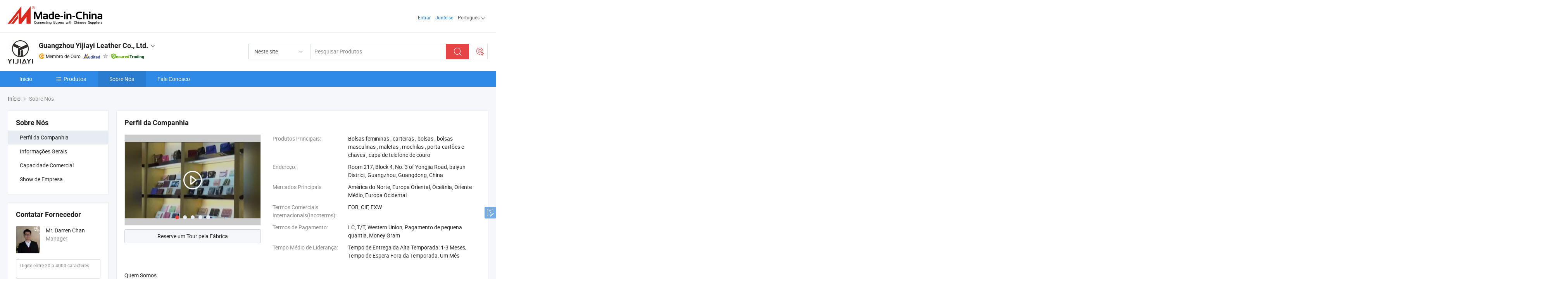

--- FILE ---
content_type: text/html;charset=UTF-8
request_url: https://pt.made-in-china.com/co_yijiayi/company_info.html
body_size: 17821
content:
<!DOCTYPE html>
<html lang="pt">
<head>
            <title>Visão Geral da Empresa do Fabricante da China - Guangzhou Yijiayi Leather Co., Ltd.</title>
        <meta content="text/html; charset=utf-8" http-equiv="Content-Type"/>
    <link rel="dns-prefetch" href="//www.micstatic.com">
    <link rel="dns-prefetch" href="//image.made-in-china.com">
    <link rel="preconnect" href="//www.micstatic.com">
    <link rel="preconnect" href="//image.made-in-china.com">
    <link rel="dns-prefetch" href="//www.made-in-china.com">
    <link rel="preconnect" href="//www.made-in-china.com">
    <link rel="dns-prefetch" href="//pylon.micstatic.com">
    <link rel="dns-prefetch" href="//expo.made-in-china.com">
    <link rel="dns-prefetch" href="//world.made-in-china.com">
    <link rel="dns-prefetch" href="//pic.made-in-china.com">
    <link rel="dns-prefetch" href="//fa.made-in-china.com">
    <meta name="viewport" content="initial-scale=1.0,user-scalable=no,maximum-scale=1,width=device-width">
    <meta name="format-detection" content="telephone=no">
            <meta name="Keywords" content="Guangzhou Yijiayi Leather Co., Ltd.,informações da empresa,perfil da empresa,vídeo de introdução"/>
            <meta name="Description"
              content="Guangzhou Yijiayi Leather Co., Ltd. fornece Bolsas femininas, carteiras, bolsas e mais…"/>
            <meta http-equiv="X-UA-Compatible" content="IE=Edge, chrome=1"/>
    <meta name="renderer" content="webkit"/>
            <link rel="canonical" href="https://pt.made-in-china.com/co_yijiayi/company_info.html"/>
    <link type="text/css" rel="stylesheet" href="https://www.micstatic.com/athena/2017/css/global/global_8c4df53f.css" />
    	<link rel="stylesheet" type="text/css" href="https://www.micstatic.com/athena/2017/css/pages/about/about_4e65cb05.css" media="all"/>
                <style>
            .sr-comProfile-infos .infos-tip .tip-links .link-item .J-view-report{
                width: 112px;
                display: inline-block;
            }
        </style>
<!-- Polyfill Code Begin --><script chaset="utf-8" type="text/javascript" src="https://www.micstatic.com/polyfill/polyfill-simplify_eb12d58d.js"></script><!-- Polyfill Code End --></head>
    <body class="theme-08 J-ATF" probe-clarity="false" >
        <div style="position:absolute;top:0;left:0;width:1px;height:1px;overflow:hidden">
        </div>
        <input type="hidden" name="user_behavior_trace_id" id="user_behavior_trace_id" value="1jfh6e90528bi"/>
        <input type="hidden" value="companyInfo">
        <input type="hidden" id="loginUserName" value="yijiayi"/>
        <input type="hidden" id="J-is-showroom" value="1"> 
<div class="pad-header-mark J-header-mark"></div>
<div class="m-header m-search-gray pad-header">
    <div class="grid">
        <div class="m-header-row">
            <div class="m-logo-wrap">
    <a href="//pt.made-in-china.com/" title='Fabricado na China' class="m-logo"></a>
</div>
            <div class="m-header-menu pad-header-menu J-menu-wrap">
                <div class="pad-header-menu-top J-menu-close">
                    <i class="ob-icon icon-delete"></i>Cardápio
                </div>
<input type="hidden" class="J-top-userType" value="">
<div class="fl pad-header-menu-item pad-header-loginInfo J-top-loginInfo J-tab-trigger">
    <div class="pad-header-unlogin J-top-unlogin">
        <div class="m-header-menu-item">
            <a fun-login rel="nofollow" href="//login.made-in-china.com/sign-in/?switchLan=0" ads-data="t:51,c:1,a:2" class="m-header-menu-title link-blue pad-header-sign-btn J-top-signIn ">Entrar</a>
        </div>
                <div class="m-header-menu-item">
            <a fun-join rel="nofollow" href="//login.made-in-china.com/join/?sourceType=mlan_pt" ads-data="t:51,c:1,a:1" class="m-header-menu-title link-blue pad-header-join-btn">Junte-se</a>
        </div>
    </div>
    <div class="m-header-menu-item m-header-select pad-header-logged J-top-logged" style="display:none">
        <a rel="nofollow" href="//membercenter.made-in-china.com/member/main/" class="m-header-menu-title m-header-select-title link-blue pad-hide"><span class="J-top-username "></span> <em class="num J-messageTotal"></em></a>
        <span class="m-header-menu-title m-header-select-title pc-hide pad-show pad-acount-txt"> My Account<i class="ob-icon icon-down"></i><em class="num J-messageTotal"></em></span>
        <ul class="m-header-option-list J-userFeature ">
            <li class="m-header-option m-header-option-with-num pc-hide pad-show pad-acount-link">
                <a rel="nofollow" href="//membercenter.made-in-china.com/member/main/" class="link-blue"><span class="J-top-username "></span></a>
            </li>
            <li class="m-header-option-gap pc-hide pad-show"></li>
            <li class="m-header-option m-header-option-with-num J-top-inquiry">
                <a rel="nofollow" href="//membercenter.made-in-china.com/message/index.html#inbox" ads-data="st:101" data-unRead="//membercenter.made-in-china.com/message/index.html#inbox..filterType=1"> New Message(s) <em class="num J-num">0</em></a>
            </li>
            <li class="m-header-option m-header-option-with-num J-supplier J-top-rfq" style="display:none">
                <a rel="nofollow" href="//membercenter.made-in-china.com/quotationmanage.do?xcase=receivedRfq"> Unquoted Sourcing Request(s) <em class="num J-num">0</em></a>
            </li>
            <li class="m-header-option m-header-option-with-num J-buyer J-top-rfq" style="display:none">
                <a rel="nofollow" href="//purchase.made-in-china.com/rfq/quotationCompare" ads-data="st:99" data-unRead="//purchase.made-in-china.com/rfq/quotationCompare?buyerReadFlag=0"> New Quote(s) of Sourcing Request <em class="num J-num">0</em></a>
            </li>
                            <li class="m-header-option J-supplier" style="display:none">
                    <a rel="nofollow" href="//membercenter.made-in-china.com/product.do?xcase=list"> Manage Products </a>
                </li>
                <li class="m-header-option J-supplier J-top-editor" style="display:none">
                    <a rel="nofollow" href="//editor.made-in-china.com/"> Edit My Showroom </a>
                </li>
                        <li class="m-header-option-gap"></li>
            <li class="m-header-option">
                <a fun-exit rel="nofollow" href="https://login.made-in-china.com/logon.do?xcase=doLogout" class="J-top-signOut"> Sign Out </a>
            </li>
        </ul>
    </div>
</div>
<script>
        var __IS_USER_LOGED__ =  false ;
</script>                <div class="m-header-menu-gap"></div>
<div class="m-header-menu-item m-header-select pad-header-menu-item J-tab-trigger">
    <span class="m-header-menu-title m-header-select-title">Português<i class="ob-icon icon-down"></i></span>
    <ul class="m-header-option-list m-header-option-list-left">
                    <li class="m-header-option" ><a rel="nofollow" href="https://yijiayi.en.made-in-china.com/company-Guangzhou-Yijiayi-Leather-Co-Ltd-.html">English</a></li>
                    <li class="m-header-option" ><a rel="nofollow" href="https://es.made-in-china.com/co_yijiayi/company_info.html">Español</a></li>
                    <li class="m-header-option" style="display:none"><a rel="nofollow" href="https://pt.made-in-china.com/co_yijiayi/company_info.html">Português</a></li>
                    <li class="m-header-option" ><a rel="nofollow" href="https://fr.made-in-china.com/co_yijiayi/company_info.html">Français</a></li>
                    <li class="m-header-option" ><a rel="nofollow" href="https://ru.made-in-china.com/co_yijiayi/company_info.html">Русский язык</a></li>
                    <li class="m-header-option" ><a rel="nofollow" href="https://it.made-in-china.com/co_yijiayi/company_info.html">Italiano</a></li>
                    <li class="m-header-option" ><a rel="nofollow" href="https://de.made-in-china.com/co_yijiayi/company_info.html">Deutsch</a></li>
                    <li class="m-header-option" ><a rel="nofollow" href="https://nl.made-in-china.com/co_yijiayi/company_info.html">Nederlands</a></li>
                    <li class="m-header-option" ><a rel="nofollow" href="https://sa.made-in-china.com/co_yijiayi/company_info.html">العربية</a></li>
                    <li class="m-header-option" ><a rel="nofollow" href="https://kr.made-in-china.com/co_yijiayi/company_info.html">한국어</a></li>
                    <li class="m-header-option" ><a rel="nofollow" href="https://jp.made-in-china.com/co_yijiayi/company_info.html">日本語</a></li>
                    <li class="m-header-option" ><a rel="nofollow" href="https://hi.made-in-china.com/co_yijiayi/company_info.html">हिन्दी</a></li>
                    <li class="m-header-option" ><a rel="nofollow" href="https://th.made-in-china.com/co_yijiayi/company_info.html">ภาษาไทย</a></li>
                    <li class="m-header-option" ><a rel="nofollow" href="https://tr.made-in-china.com/co_yijiayi/company_info.html">Türkçe</a></li>
                    <li class="m-header-option" ><a rel="nofollow" href="https://vi.made-in-china.com/co_yijiayi/company_info.html">Tiếng Việt</a></li>
                    <li class="m-header-option" ><a rel="nofollow" href="https://id.made-in-china.com/co_yijiayi/company_info.html">Bahasa Indonesia</a></li>
            </ul>
</div>
            </div>
            <div class="pad-menu-entry pad-show J-menu-entry">
                <i class="micon">&#xe06b;</i> Cardápio
            </div>
            <span class="pad-menu-verticalLine"></span>
            <div class="pad-search-entry J-search-entry">
                <i class="micon">&#xe040;</i>
            </div>
        </div>
        <div class="m-header-row layout-2-wings m-search-rfq pad-search-bar">
            <div class="layout-body-wrap pad-search-wrap J-pad-search-bar">
                <div class="layout-body pad-search-body layout-body-mlan">
<div class="m-search-bar layout-2-wings m-search-bar-long-option" id="J-search-new-flag">
    <form faw-form fun-search-form name="searchForm" method="get"
                                    action="/productSearch"
                                    >
        <div class="m-search-input-wrap layout-body-wrap">
            <div class="layout-body J-inputWrap">
                <input faw-form-trace type="text" value="" class="m-search-input J-m-search-input"
                                                                                                        placeholder="Pesquisar Produtos" name="keyword"
                                                                           autocomplete="off" x-webkit-speech="x-webkit-speech" />
                            <input type="hidden" name="inputkeyword" value="" />
            <input type="hidden" name="type" value="Product" />
            <input type="hidden" name="currentPage" value="1" />
            </div>
        </div>
        <div class="layout-wing-left">
            <div class="m-search-select J-searchType">
                <select faw-form-trace name="searchType" style="display:none;">
                                            <option value="3"  placeholder="Pesquisar Produtos"
                            data-width="160"
                            data-action="/co_yijiayi/product/keywordSearch">Neste site</option>
                        <option value="0"  placeholder="Pesquisar Produtos"
                                data-width="192"
                                data-action="/productSearch">Em Made-in-China.com </option>
                                    </select>
                <div class="m-search-select-title">
                                                                        <span>Em Made-in-China.com</span>
                         <i class="ob-icon icon-down"></i>
                                    </div>
                <dl class="m-search-option-list"></dl>
            </div>
        </div>
        <div class="layout-wing-right">
            <div class="m-search-btn-wrap">
                <button type="submit" class="m-search-btn J-m-search-btn"><i class="ob-icon icon-search"></i></button>
            </div>
        </div>
    </form>
    <div style="display: none" class="J-thisSite-params">
        <input type="hidden" name="subaction" value="hunt">
        <input type="hidden" name="style" value="b">
        <input type="hidden" name="mode" value="and">
        <input type="hidden" name="code" value="0">
        <input type="hidden" name="comProvince" value="nolimit">
        <input type="hidden" name="order" value="0">
        <input type="hidden" name="isOpenCorrection" value="1">
        <input type="hidden" name="org" value="top">
    </div>
    <div style="display: none" class="J-mic-params">
        <input type="hidden" name="inputkeyword" value=""/>
        <input type="hidden" name="type" value="Product"/>
        <input type="hidden" name="currentPage" value="1"/>
    </div>
    <input type="hidden" class="J-is-supplier-self" value="0" />
    <input type="hidden" class="J-is-offer" value="0" />
        <input type="hidden" id="J-searchType-mlan" name="J-searchType-mlan" value="adv"/>
</div>
                    <div class="pad-search-close J-search-close">
                        <i class="micon">&#xe00c;</i>
                    </div>
                </div>
            </div>
            <div class="layout-wing-right">
    <div class="rfq-post-dropmenu">
        <a fun-rfq href="//purchase.made-in-china.com/trade-service/quotation-request.html?lan=pt" rel="nofollow" class="m-rfq m-rfq-mlan">
            <span><i class="ob-icon icon-purchase"></i>Postar Solicitação de Compra</span>
        </a>
        <div class="rfq-post-tip">
            <div class="rfq-post-tipcont">
                <h3>Fornecimento Fácil</h3>
                <p class="rfq-sub-title">Mais Conveniente, Mais Eficiente</p>
                <ul class="rfq-info-list">
                    <li><i class="micon">&#xe05a;</i>Um pedido, vários orçamentos</li>
                    <li><i class="micon">&#xe05a;</i>Correspondência de fornecedores verificados</li>
                    <li><i class="micon">&#xe05a;</i>Comparação de cotações e solicitação de amostra</li>
                </ul>
                <div>
                    <a href="//purchase.made-in-china.com/trade-service/quotation-request.html?lan=pt" class="btn btn-main">Envie seu pedido AGORA</a>
                </div>
            </div>
            <span class="arrow arrow-top">
                <span class="arrow arrow-in"></span>
            </span>
        </div>
    </div>
</div>
        </div>
    </div>
</div> 
<div class="sr-comInfo">
	        <div class="sr-layout-wrap">
			                <div class="sr-comInfo-logo">
					<a href="https://pt.made-in-china.com/co_yijiayi/" title="Guangzhou Yijiayi Leather Co., Ltd.">
						<img src="//www.micstatic.com/athena/img/transparent.png" data-original="//image.made-in-china.com/206f0j00jTpRLgczFUbt/Guangzhou-Yijiayi-Leather-Co-Ltd-.webp" alt="Guangzhou Yijiayi Leather Co., Ltd.">
					</a>
                </div>
            <div class="sr-comInfo-r">
                <div class="sr-comInfo-title J-title-comName">
                    <div class="title-txt">
						                            <a href="https://pt.made-in-china.com/co_yijiayi/" >
                                <h1>
                                    Guangzhou Yijiayi Leather Co., Ltd.
                                </h1>
                            </a>
                                                                        <i class="ob-icon icon-down"></i>
                    </div>
					 <div class="sr-comInfo-details J-comInfo-details">
                        <div class="details-cnt">
                            <div class="cf">
                                    <div class="detail-col col-1">
                                        <div class="detail-address">
                                            <i class="ob-icon icon-coordinate"></i>
                                            Guangdong, China
                                        </div>
										                                            <div class="detail-address-map showLocation">
                                                <div class="showLocation-content" style="display:block;">
                                                    <div class="showLocation-map"></div>
                                                    <div class="showLocation-arrow showLocation-arrow-top"></div>
                                                    <div class="showLocation-mark animate-start showLocation-Guangdong"></div>
                                                </div>
                                            </div>
										                                    </div>
                                    <div class="detail-col col-2">
                                        <div class="detail-infos">
                                                                                                                                                                                                                                                                                                                                                                                            <div class="info-item">
                                                        <div class="info-label">
                                                            Produtos Principais:
                                                        </div>
                                                        <div class="info-fields">
                                                                                                                                                                                                                                                                                                                                                                                                                                                                                                                                                                                                                                                                                                                                            <span>Bolsas femininas</span>
                                                                                                                                                                                                                                                                                                                                                                                                ,
                                                                                                                                                                                                                                                                                                                                                                                                        <span>carteiras</span>
                                                                                                                                                                                                                                                                                                                                                                                                ,
                                                                                                                                                                                                                                                                                                                                                                                                        <span>bolsas</span>
                                                                                                                                                                                                                                                                                                                                                                                                ,
                                                                                                                                                                                                                                                                                                                                                                                                        <span>bolsas masculinas</span>
                                                                                                                                                                                                                                                                                                                                                                                                ,
                                                                                                                                                                                                                                                                                                                                                                                                        <span>maletas</span>
                                                                                                                                                                                                                                                                                                                                                                                                ,
                                                                                                                                                                                                                                                                                                                                                                                                        <span>mochilas</span>
                                                                                                                                                                                                                                                                                                                                                                                                ,
                                                                                                                                                                                                                                                                                                                                                                                                        <span>porta-cartões e chaves</span>
                                                                                                                                                                                                                                                                                                                                                                                                ,
                                                                                                                                                                                                                                                                                                                                                                                                        <span>capa de telefone de couro</span>
                                                                                                                                                                                                                                                                                                            <form id="searchProdsByKeyword" name="searchInKeywordList" method="get" action="/co_yijiayi/product/keywordSearch">
    <input type="hidden" id="keyWord4Search" name="searchKeyword" value="" />
    <input type="hidden" id="viewType" name="viewType" value="0" /> 
</form>
                                                                                                                                                                                                                                                        </div>
                                                    </div>
                                                                                                                                                                                                            <div class="info-item">
                                                        <div class="info-label">
                                                            Endereço:
                                                        </div>
                                                        <div class="info-fields">
                                                                                                                                                                                                                                                                                                                                    Room 217, Block 4, No. 3 of Yongjia Road, baiyun District, Guangzhou, Guangdong, China
                                                                                                                                                                                                                                                        </div>
                                                    </div>
                                                                                                                                                                                                            <div class="info-item">
                                                        <div class="info-label">
                                                            Mercados Principais:
                                                        </div>
                                                        <div class="info-fields">
                                                                                                                                                                                                                                                                                                                                    América do Norte, Europa Oriental, Oceânia, Oriente Médio, Europa Ocidental
                                                                                                                                                                                                                                                        </div>
                                                    </div>
                                                                                                                                                                                                            <div class="info-item">
                                                        <div class="info-label">
                                                            Termos Comerciais Internacionais(Incoterms):
                                                        </div>
                                                        <div class="info-fields">
                                                                                                                                                                                                                                                                                                                                    FOB, CIF, EXW
                                                                                                                                                                                                                                                        </div>
                                                    </div>
                                                                                                                                                                                                            <div class="info-item">
                                                        <div class="info-label">
                                                            Termos de Pagamento:
                                                        </div>
                                                        <div class="info-fields">
                                                                                                                                                                                                                                                                                                                                    LC, T/T, Western Union, Pagamento de pequena quantia, Money Gram
                                                                                                                                                                                                                                                        </div>
                                                    </div>
                                                                                                                                                                                                            <div class="info-item">
                                                        <div class="info-label">
                                                            Tempo Médio de Liderança:
                                                        </div>
                                                        <div class="info-fields">
                                                                                                                                                                                                                                                                                                                                    Tempo de Entrega da Alta Temporada: 1-3 Meses, Tempo de Espera Fora da Temporada, Um Mês
                                                                                                                                                                                                                                                        </div>
                                                    </div>
                                                                                                                                    </div>
                                    </div>
																		                                        <div class="detail-col col-1">
                                            <div class="detail-infos">
																									<div class="info-item">
																													<i class="ob-icon icon-yes2"></i>Serviço OEM / ODM
														                                                    </div>
																									<div class="info-item">
																													<i class="ob-icon icon-yes2"></i>Amostra Disponível
														                                                    </div>
																									<div class="info-item">
																																																											  <a href="https://www.made-in-china.com/BookFactoryTour/NbhmYXsxCTlv" target="_blank" rel="nofollow"><i class="ob-icon icon-shop"></i>Visite Minha Fábrica</a>
															                                                                                                            </div>
																									<div class="info-item">
														                                                            <i class="ob-icon" style="width:16px; height: 16px; background:url('https://www.micstatic.com/common/img/logo/icon-deal.png?_v=1768815455657') no-repeat;background-size: contain; top: 2px;"></i> Secured Trading Service
                                                                                                            </div>
												                                                                                                <div class="average-response-time J-response-time" style="display: none" data-tradeGmvEtcShowFlag="true">
                                                    <span class="response-time-title">Tempo médio de resposta:</span><div class="response-time-data J-response-time-data"></div>
                                                </div>
                                                                                            </div>
                                        </div>
									                                </div>
																											<p class="detail-intro">Fabricante/fornecedor de Bolsas femininas, carteiras, bolsas, bolsas masculinas, maletas, mochilas, porta-cartões e chaves, capa de telefone de couro da China, oferecendo Bolsa Mensageiro de Lona com Alça de Ombro em Couro Legítimo para Escola, Bolsa de Couro Personalizada Senhora Mochila de Couro Genuíno Fashion, Mochila de Designer de Moda em Couro Legítimo para Viagem para Mulheres qualificados e assim por diante.</p>
																	                            </div>
                            <div class="details-footer">
                                <a target="_blank" href="https://www.made-in-china.com/sendInquiry/shrom_NbhmYXsxCTlv_NbhmYXsxCTlv.html?plant=pt&from=shrom&type=cs&style=2&page=co" class="option-item" rel="nofollow">
                                    Enviar Inquérito </a>
                                <b class="tm3_chat_status" lan="pt" tmlan="pt" dataId="NbhmYXsxCTlv_NbhmYXsxCTlv_3" inquiry="https://www.made-in-china.com/sendInquiry/shrom_NbhmYXsxCTlv_NbhmYXsxCTlv.html?plant=pt&from=shrom&type=cs&style=2&page=co" processor="chat" cid="NbhmYXsxCTlv" style="display:none"></b>
                            </div>
                        </div>
                </div>
				<div class="sr-comInfo-sign">
					                        <div class="sign-item" id="member-since">
                                                                                                <i class="item-icon icon-gold"></i> <span class="sign-item-text">Membro de Ouro</span>
                                                                                        <div class="J-member-since-tooltip" style="display: none">
                                                                    <i class="item-icon icon-gold"></i>Membro de Ouro <span class="txt-year">Desde 2024</span>
                                                                                                    <div>Fornecedores com licênças comerciais verificadas</div>
                            </div>
                        </div>
					                        <div class="sign-item as-logo-new J-tooltip-ele" data-title="Auditado por uma agência de inspeção terceirizada independente" data-placement="top">
                            <img src="https://www.micstatic.com/common/img/icon-new/as_32.png?_v=1768815455657" alt="Fornecedor Auditado">
                                                            <span class="sign-item-text txt-as">Fornecedor Auditado</span>
                                                    </div>
					                                            <span class="sign-item icon-star J-tooltip-ele" data-title="Índice de Capacidade do Fornecedor: de 5 estrelas" data-placement="top">
                                                            <img src="https://www.micstatic.com/common/img/icon-new/star-gray.png?_v=1768815455657" alt="">
                                                    </span>
                                                                <div class="sign-item J-tooltip-ele" data-title="Aproveite a proteção comercial de Made-in-China.com">
                            <img src="https://www.micstatic.com/common/img/icon-new/trade-long.png?_v=1768815455657" alt="Secured Trading Service" />
                        </div>
                                    </div>
            </div>
        </div>
	</div> <div class="sr-nav-wrap">
	<div class="sr-nav J-nav-fix">
        <div class="sr-layout-wrap" faw-module="Navigation_Bar" faw-exposure>
            <ul class="sr-nav-main">
    			    				    					<li class="sr-nav-item ">
                            <a href="https://pt.made-in-china.com/co_yijiayi/" class="sr-nav-title " ads-data="">
																Início </a>
                        </li>
    				    			    				    					<li class="sr-nav-item ">
                            <a href="https://pt.made-in-china.com/co_yijiayi/product_group_s_s_1.html" class="sr-nav-title" ads-data="">
                                <i class="ob-icon icon-category"></i>Produtos </a>
                            <div class="sr-nav-sub cf">
    																										<div class="sr-nav-sub-li">
											<a href="https://pt.made-in-china.com/co_yijiayi/product-group/1-handbags_hyrhgirug_1.html" class="sr-nav-sub-title "
												 style="display: " ads-data="">
																								1. Malas de m&atilde;o
											</a>
										</div>
    																										<div class="sr-nav-sub-li">
											<a href="https://pt.made-in-china.com/co_yijiayi/product-group/2-crossbody-messenger-bags_hyrhgiryg_1.html" class="sr-nav-sub-title "
												 style="display: " ads-data="">
																								2. Sacos Crossbody / Messenger
											</a>
										</div>
    																										<div class="sr-nav-sub-li">
											<a href="https://pt.made-in-china.com/co_yijiayi/product-group/3-clutch-evening-bags_hyrhgirig_1.html" class="sr-nav-sub-title "
												 style="display: " ads-data="">
																								3. Sacos de noite / embreagem
											</a>
										</div>
    																										<div class="sr-nav-sub-li">
											<a href="https://pt.made-in-china.com/co_yijiayi/product-group/4-backpack_hyrhgirng_1.html" class="sr-nav-sub-title "
												 style="display: " ads-data="">
																								Mochila
											</a>
										</div>
    																										<div class="sr-nav-sub-li">
											<a href="https://pt.made-in-china.com/co_yijiayi/product-group/5-costmetic-cases-bags_hyrhgirgg_1.html" class="sr-nav-sub-title "
												 style="display: " ads-data="">
																								5. Casos Costmetic/sacos
											</a>
										</div>
    																										<div class="sr-nav-sub-li">
											<a href="https://pt.made-in-china.com/co_yijiayi/product-group/6-wallets-purses_hyrhgirhg_1.html" class="sr-nav-sub-title "
												 style="display: " ads-data="">
																								6. Carteiras e Bolsas
											</a>
										</div>
    																										<div class="sr-nav-sub-li">
											<a href="https://pt.made-in-china.com/co_yijiayi/product-group/7-card-key-holders_hyrhgnshg_1.html" class="sr-nav-sub-title "
												 style="display: " ads-data="">
																								7. Card e titulares de Chave
											</a>
										</div>
    																										<div class="sr-nav-sub-li">
											<a href="https://pt.made-in-china.com/co_yijiayi/product-group/8-briefcases_hyrhgnsig_1.html" class="sr-nav-sub-title "
												 style="display: " ads-data="">
																								8.Maletas
											</a>
										</div>
    																										<div class="sr-nav-sub-li">
											<a href="https://pt.made-in-china.com/co_yijiayi/product-group/9-men-bags_hyreheusg_1.html" class="sr-nav-sub-title "
												 style="display: " ads-data="">
																								9. Sacos de homens
											</a>
										</div>
    																										<div class="sr-nav-sub-li">
											<a href="https://pt.made-in-china.com/co_yijiayi/product-group/10-phone-cases-belts_hyosrereg_1.html" class="sr-nav-sub-title "
												 style="display: " ads-data="">
																								Casos de telefone e cintos de seguran&ccedil;a
											</a>
										</div>
    							                            </div>
                        </li>
    				    			    				    					<li class="sr-nav-item selected ">
                            <a href="https://pt.made-in-china.com/co_yijiayi/company_info.html" class="sr-nav-title " ads-data="">
																Sobre Nós </a>
                        </li>
    				    			    				    					<li class="sr-nav-item ">
                            <a href="https://pt.made-in-china.com/co_yijiayi/contact_info.html" class="sr-nav-title " ads-data="">
																Fale Conosco </a>
                        </li>
    				    			            </ul>
        </div>
	</div>
 </div>
		        <div class="sr-container J-layout ">
<script class="J-mlan-config" type="text/data-lang" data-lang="pt">
    {

    }
</script><div class="sr-layout-wrap sr-layout-resp">
        <div class="about-top-bar">
                <div class="sr-crumb" itemscope itemtype="https://schema.org/BreadcrumbList">
	<span itemprop="itemListElement" itemscope itemtype="https://schema.org/ListItem">
        <a itemprop="item" href="https://pt.made-in-china.com/co_yijiayi/">
            <span itemprop="name">Início</span>
        </a>
        <meta itemprop="position" content="1">
    </span>
        	<i class="ob-icon icon-right"></i>
    	Sobre Nós	</div>
    </div>
            <div class="sr-layout-nav">
        <div class="sr-layout-block J-about-nav">
            <div class="sr-layout-subblock sr-side-proGroup">
                <div class="sr-txt-title">
                    <h2 class="sr-txt-h2">Sobre Nós</h2>
                </div>
                <ul class="sr-side-proGroup-list">
                    <li class="J-about-nav-item selected">
                        <a href="javascript:void(0);"><h3>Perfil da Companhia</h3></a>
                    </li>
                                            <li class="J-about-nav-item">
                            <a href="javascript:void(0);"><h3>Informações Gerais</h3></a>
                        </li>
                                                                <li class="J-about-nav-item">
                            <a href="javascript:void(0);"><h3>Capacidade Comercial</h3></a>
                        </li>
                                            <li class="J-about-nav-item">
                            <a href="javascript:void(0);"><h3>Show de Empresa</h3></a>
                        </li>
                                    </ul>
                            </div>
        </div>
            <div class="sr-layout-block contact-block J-contact-fix" faw-module="sendInquiry" faw-exposure>
        <div class="sr-txt-title">
            <h2 class="sr-txt-h2">Contatar Fornecedor</h2>
			        </div>
        <div class="sr-layout-content contact-supplier">
            <div class="sr-side-contSupplier-info">
                <div class="sr-side-contSupplier-pic">
                    <a href="javascript:void(0);">
    					    						<img class="J-contact-img" src="//image.made-in-china.com/336f0j00GarEulzsFQpy/made-in-china.webp" alt="Avatar">
    					                    </a>
                </div>
                <div class="sr-side-contSupplier-txt">
											<div class="sr-side-contSupplier-name">Mr. Darren Chan</div>
					    					<div class="sr-side-contSupplier-position">
															Manager
							                        </div>
					                    <div class="sr-side-contSupplier-chat">
						<b class="tm3_chat_status" lan="pt" tmlan="pt" dataId="NbhmYXsxCTlv_NbhmYXsxCTlv_3" inquiry="https://www.made-in-china.com/sendInquiry/shrom_NbhmYXsxCTlv_NbhmYXsxCTlv.html?plant=pt&from=shrom&type=cs&style=2&page=co" processor="chat"
						   cid="NbhmYXsxCTlv" username="Darren Chan" domainuserid="NbhmYXsxCTlv_00" accountonlinedisplayflag="0" style="display:none"></b>
					</div>
					                </div>
            </div>
			                <form id="sideInqueryForm" class="form obelisk-form" method="post" target="_blank" action="//www.made-in-china.com/sendInquiry/shrom_NbhmYXsxCTlv_NbhmYXsxCTlv.html?plant=pt&from=shrom&type=cs&style=2&page=co&quickpost=1">
						<input type="hidden" id="loginStatu" value="0" />
			<div class="sr-side-contSupplier-field">
    			<textarea class="input-textarea sr-side-contSupplier-message J-side-contSupplier-message" name="content" id="inquiryContent" cols="90" rows="2" placeholder="Digite entre 20 a 4000 caracteres." maxlength="4000"></textarea>
    		</div>
			<div class="sr-side-contSupplier-field sr-side-contSupplier-emailfield J-contSupplier-email-field">
    			                                    <input class="input-text sr-side-contSupplier-email" name="senderMail" id="J-quick-inquiry-input-side" placeholder="Seu endereço de email" value="" />
				    		</div>
            <div class="sr-side-contSupplier-btn cf">
								<input type="hidden" id="sourceReqType" name="sourceReqType" value="GLP" />
                <input type="hidden" name="showRoomQuickInquireFlag" value="1"/>
                <input type="hidden" name="showRoomId" value=""/>
                <input type="hidden" name="compareFromPage" id="compareFromPage" value="1"/>
                <button fun-inquiry-supplier type="submit" class="btn btn-main btn-large" id="sideInquirySend" ads-data="">Enviar</button>
			    			    	            	            			    			    	            	            								            </div>
            </form>
        </div>
    </div>
    </div>
    <div class="sr-layout-main">
        <div class="com-block-tab cf">
            <a class="tab-item current J-tab-item"><h3>Perfil da Companhia</h3></a>
                            <a class="tab-item J-tab-item"><h3>Informações Gerais</h3></a>
                                        <a class="tab-item J-tab-item"><h3>Capacidade Comercial</h3></a>
                                                                <a class="tab-item J-tab-item"><h3>Show de Empresa</h3></a>
                                </div>
        <div class="company-profile-content" id="products-comInfos">
            <div class='richtext-nav swiper-container J-richTextNav-comInfo' style="display: none">
                <ul class="richtext-nav-ul">
                                        <li class="richtext-nav-item active" data-achor="richNav_1">
                        Perfil da Companhia </li>
                                            <li class="richtext-nav-item" data-achor="richNav_2">
                            Informações Gerais </li>
                                                                <li class="richtext-nav-item" data-achor="richNav_3">
                            Capacidade Comercial </li>
                                                                                                        <li class="richtext-nav-item" data-achor="richNav_4">
                            Show de Empresa </li>
                                    </ul>
                <div class="toolbar">
                    <div class="arrow-pre"><i class="ob-icon icon-left"></i></div>
                    <div class="arrow-next"><i class="ob-icon icon-right"></i></div>
                </div>
            </div>
                                    <div class="sr-layout-block J-block sr-comProfile" id="richNav_1">
    <div class="sr-txt-title">
        <h2 class="sr-txt-h2">Perfil da Companhia</h2>
        <div class="sr-comProfile-options">
                        <span>
</span> 
                    </div>
    </div>
    <input type="hidden" name="comId" value="NbhmYXsxCTlv">
    <div class="sr-comProfile-info-wrap cf">
        <div class="sr-comProfile-info-l ">
            <div class="sr-proSlide sr-comProfile-slider J-comProfile-slider">
            <div class="swiper-container J-comProfile-container">
                <!-- Additional required wrapper -->
                <div class="swiper-wrapper">
                    <!-- Slides -->
                                            <div class="slider-item swiper-slide J-comProfile-slide J-play-video swiper-video c" faw-video ads-data="pcid::NbhmYXsxCTlv,item_type:com_details,item_id:tElniLxromWX,cloud_media_url:https://v.made-in-china.com/ucv/sbr/5bceed743bc1e9433da808c6f18304/8e910a75d940471359974460286_h264_def.mp4">
							<div class="sr-proList-pic-cut">
								<img src="//image.made-in-china.com/317f0j00cteEsZlaqTVr/fv02-mp4.jpg" alt="Watch Video" title="Watch Video">
								<div class="play-bg"></div>
                                <i class="ob-icon icon-play"></i>
                                    <script type="text/data-video">
                                {
                                    "videoUrl": "https://v.made-in-china.com/ucv/sbr/5bceed743bc1e9433da808c6f18304/8e910a75d940471359974460286_h264_def.mp4",
                                    "autoplay": true
                                }
                                </script>
							</div>
                        </div>
                                                                                            <div class="slider-item swiper-slide J-comProfile-slide J-show-large-image c">
								<div class="sr-proList-pic-cut">
                                    <img
                                         class="play swiper-lazy" src="//www.micstatic.com/athena/img/transparent.png" data-src="//image.made-in-china.com/214f0j00YButrfZhsgkK/Guangzhou-Yijiayi-Leather-Co-Ltd-.webp" origsrc="//image.made-in-china.com/210f0j00YButrfZhsgkK/Guangzhou-Yijiayi-Leather-Co-Ltd-.webp"
                                     alt="Guangzhou Yijiayi Leather Co., Ltd." title="Guangzhou Yijiayi Leather Co., Ltd.">
								</div>
                            </div>
                                                    <div class="slider-item swiper-slide J-comProfile-slide J-show-large-image c">
								<div class="sr-proList-pic-cut">
                                    <img
                                         class="play swiper-lazy" src="//www.micstatic.com/athena/img/transparent.png" data-src="//image.made-in-china.com/214f0j00fBzErpZlOucK/Guangzhou-Yijiayi-Leather-Co-Ltd-.webp" origsrc="//image.made-in-china.com/210f0j00fBzErpZlOucK/Guangzhou-Yijiayi-Leather-Co-Ltd-.webp"
                                     alt="Guangzhou Yijiayi Leather Co., Ltd." title="Guangzhou Yijiayi Leather Co., Ltd.">
								</div>
                            </div>
                                                    <div class="slider-item swiper-slide J-comProfile-slide J-show-large-image c">
								<div class="sr-proList-pic-cut">
                                    <img
                                         class="play swiper-lazy" src="//www.micstatic.com/athena/img/transparent.png" data-src="//image.made-in-china.com/214f0j00fMgQuHZjgrkK/Guangzhou-Yijiayi-Leather-Co-Ltd-.webp" origsrc="//image.made-in-china.com/210f0j00fMgQuHZjgrkK/Guangzhou-Yijiayi-Leather-Co-Ltd-.webp"
                                     alt="Guangzhou Yijiayi Leather Co., Ltd." title="Guangzhou Yijiayi Leather Co., Ltd.">
								</div>
                            </div>
                                                    <div class="slider-item swiper-slide J-comProfile-slide J-show-large-image c">
								<div class="sr-proList-pic-cut">
                                    <img
                                         class="play swiper-lazy" src="//www.micstatic.com/athena/img/transparent.png" data-src="//image.made-in-china.com/214f0j00fCuEpVZBggcS/Guangzhou-Yijiayi-Leather-Co-Ltd-.webp" origsrc="//image.made-in-china.com/210f0j00fCuEpVZBggcS/Guangzhou-Yijiayi-Leather-Co-Ltd-.webp"
                                     alt="Guangzhou Yijiayi Leather Co., Ltd." title="Guangzhou Yijiayi Leather Co., Ltd.">
								</div>
                            </div>
                                                            </div>
                <div class="sr-proSlide-pager J-comProfile-pagination"></div>
				    				<div class="sr-proSlide-btn-left J-comProfile-left"> 
                        <i class="ob-icon icon-left-big"></i>
                    </div>
                    <div class="sr-proSlide-btn-right J-comProfile-right">
                        <i class="ob-icon icon-right-big"></i>
                    </div>
				            </div>
        </div>
    <div class="sr-comProfile-btns cf">
                            <a href="https://www.made-in-china.com/BookFactoryTour/NbhmYXsxCTlv" rel="nofollow" ads-data="" target="_blank" class="btn-item btn">Reserve um Tour pela Fábrica</a>
            </div>
</div>
<script type="text/template" id="J-large-image-Temp">
    <div class="sr-largeImage J-largeImage">
        <div class="sr-largeImage-bg"></div>
        <div class="sr-largeImage-main">
            <div class="sr-proSlide J-largeImg-wrapper">
                <div class="swiper-container J-largeImg-container">
                    <div class="swiper-wrapper">
                        {{ util.each(imageUrls, function(imageUrl){ }}
                        <div class="swiper-slide J-largeImg-slide">
                            <img src="{{-imageUrl}}" alt="" title="">
                        </div>
                        {{ }) }}
                    </div>
                    {{ if(imageUrls.length > 1){ }}
                    <div class="sr-proSlide-btn-left J-largeImg-left">
                        <i class="ob-icon icon-left-big"></i>
                    </div>
                    <div class="sr-proSlide-btn-right J-largeImg-right">
                        <i class="ob-icon icon-right-big"></i>
                    </div>
                    {{ } }}
                </div>
            </div>
            <div class="sr-largeImage-close J-largeImage-close"><i class="ob-icon icon-delete"></i></div>
        </div>
    </div>
</script><script type="application/ld+json">
		{"contentUrl":"https://v.made-in-china.com/ucv/sbr/5bceed743bc1e9433da808c6f18304/8e910a75d940471359974460286_h264_def.mp4","uploadDate":"2022-03-24T08:29:53+08:00","@type":"VideoObject","name":"null-Made-in-China.com","description":"null","@context":"http://schema.org","thumbnailUrl":"https://image.made-in-china.com/317f0j00cteEsZlaqTVr/fv02-mp4.jpg"}
	</script>                                                                                            <div class="sr-comProfile-infos infos-top">
        <table>
                                                                                                <tr>
                    <td width="0" >
                                            </td>
                    <td class="info-label-td">
                        <span class="info-label-txt">Produtos Principais:</span>
                    </td>
                    <td >
                                                                                                                                                                                                                                                                                                    <span>&#x202A;Bolsas femininas&#x202C;</span>
                                                                                                                                                                ,
                                                                                                                            <span>&#x202A;carteiras&#x202C;</span>
                                                                                                                                                                ,
                                                                                                                            <span>&#x202A;bolsas&#x202C;</span>
                                                                                                                                                                ,
                                                                                                                            <span>&#x202A;bolsas masculinas&#x202C;</span>
                                                                                                                                                                ,
                                                                                                                            <span>&#x202A;maletas&#x202C;</span>
                                                                                                                                                                ,
                                                                                                                            <span>&#x202A;mochilas&#x202C;</span>
                                                                                                                                                                ,
                                                                                                                            <span>&#x202A;porta-cartões e chaves&#x202C;</span>
                                                                                                                                                                ,
                                                                                                                            <span>&#x202A;capa de telefone de couro&#x202C;</span>
                                                                                                                <form id="searchProdsByKeyword" name="searchInKeywordList" method="get" action="/co_yijiayi/product/keywordSearch">
    <input type="hidden" id="keyWord4Search" name="searchKeyword" value="" />
    <input type="hidden" id="viewType" name="viewType" value="0" /> 
</form>
                                                                                                        </td>
                </tr>
                                                            <tr>
                    <td width="0" >
                                            </td>
                    <td class="info-label-td">
                        <span class="info-label-txt">Endereço:</span>
                    </td>
                    <td title="Room 217, Block 4, No. 3 of Yongjia Road, baiyun District, Guangzhou, Guangdong, China" >
                                                                                                                                                                        Room 217, Block 4, No. 3 of Yongjia Road, baiyun District, Guangzhou, Guangdong, China
                                                                                                        </td>
                </tr>
                                                            <tr>
                    <td width="0" >
                                            </td>
                    <td class="info-label-td">
                        <span class="info-label-txt">Mercados Principais:</span>
                    </td>
                    <td title="América do Norte, Europa Oriental, Oceânia, Oriente Médio, Europa Ocidental" >
                                                                                                                                                                        América do Norte, Europa Oriental, Oceânia, Oriente Médio, Europa Ocidental
                                                                                                        </td>
                </tr>
                                                            <tr>
                    <td width="0" >
                                            </td>
                    <td class="info-label-td">
                        <span class="info-label-txt">Termos Comerciais Internacionais(Incoterms):</span>
                    </td>
                    <td title="FOB, CIF, EXW" >
                                                                                                                                                                        FOB, CIF, EXW
                                                                                                        </td>
                </tr>
                                                            <tr>
                    <td width="0" >
                                            </td>
                    <td class="info-label-td">
                        <span class="info-label-txt">Termos de Pagamento:</span>
                    </td>
                    <td title="LC, T/T, Western Union, Pagamento de pequena quantia, Money Gram" >
                                                                                                                                                                        LC, T/T, Western Union, Pagamento de pequena quantia, Money Gram
                                                                                                        </td>
                </tr>
                                                            <tr>
                    <td width="0" >
                                            </td>
                    <td class="info-label-td">
                        <span class="info-label-txt">Tempo Médio de Liderança:</span>
                    </td>
                    <td title="Tempo de Entrega da Alta Temporada: 1-3 Meses, Tempo de Espera Fora da Temporada, Um Mês" >
                                                                                                                                                                        Tempo de Entrega da Alta Temporada: 1-3 Meses, Tempo de Espera Fora da Temporada, Um Mês
                                                                                                        </td>
                </tr>
                    </table>
                                <div class="average-response-time J-response-time no-yes-link " style="display: none" data-tradeGmvEtcShowFlag="true">
            <span class="response-time-title">Tempo médio de resposta:</span><span class="response-time-data J-response-time-data"></span>
        </div>
            </div>
    </div> 
    <div class="J-txt-wrap sr-comProfile-intro">
        <p class="intro-cnt J-txt-cnt">
	        Quem Somos<br /><br />Guangzhou Yijiayi Leather Co., fundada em 2 de Abril de 2010, é uma fábrica de profissionais, que é especializada no desenvolvimento, projeto, manufatura, venda de todos os tipos de produtos de couro. Temos oferecido o OEM e serviços ODM desde a fundação. Para fornecer aos consumidores de produtos e serviços de qualidade, estabelecemos os processos de produção e gerenciamento padronizadas e passou a norma ISO9001:2008 Norma internacional de certificação do sistema de qualidade e BSCI. Entretanto, estamos a tentar ser um perito personalizadas.<br /><br />O que fazemos<br /><br />Guangzhou Yiyiayi leather Co. é especializada em projeto, desenvolvimento, fabricação e comercialização de diferentes tipos de sacos de couro incluindo bolsas, sacolas, carteiras, à noite e maletas, bolsas, os titulares de cartões, pastas e assim por diante. Nossos produtos de couro são vendidos para o mercado interno e em mais de 20 países. Ao mesmo tempo, temos vindo a busca constante e o desenvolvimento de um novo design como o mercado e a moda indica no mundo.<br /><br />O QUE PODEMOS<br /><br />qualidade e serviço são o nosso valor essencial e um compromisso contínuo que se estende a todos os aspectos de nosso negócio. O nosso objectivo é criar consistentemente elevado valor exceder as expectativas dos clientes e ajudar os clientes para o sucesso no mercado.<br /><br />Saudamos calorosamente a você fazer amigos e negócios conosco, por favor entre em contato conosco e obtenha uma resposta em 24 horas. ELLE também está trabalhando conosco!
        </p>
        <a href="javascript:void(0);" class="sr-comProfile-more J-show-more" rel="nofollow" style="display:none;" faw-module="tab_content" ads-data="st:14">Ver Tudo <i class="ob-icon icon-down"></i></a>
    </div>
</div>
                            <div class="sr-layout-block pad-block J-block" id="richNav_2">
                <div class="sr-txt-title">
    <h2 class="sr-txt-h2"> Informações Gerais</h2>
    <div class="sr-as-status">
                    Informações fornecidas pelo fornecedor </div>
</div>
<div class="sr-comProfile-infos no-yes">
            <div class="sr-comProfile-item">
            <div class="sr-comProfile-label">
                 Produtos Principais:
            </div>
            <div class="sr-comProfile-fields">
                                                    Bolsas femininas, carteiras, bolsas, bolsas masculinas, maletas, mochilas, porta-cartões e chaves, capa de telefone de couro
                            </div>
        </div>
            <div class="sr-comProfile-item">
            <div class="sr-comProfile-label">
                 Endereço:
            </div>
            <div class="sr-comProfile-fields">
                                                    Room 217, Block 4, No. 3 of Yongjia Road, baiyun District, Guangzhou, Guangdong, China
                            </div>
        </div>
    </div></div>
                                        <div class="sr-layout-block pad-block J-block" id="richNav_3">
                                <div class="sr-txt-title">
    <h2 class="sr-txt-h2"> Capacidade Comercial</h2>
    <div class="sr-as-status">
                    Informações fornecidas pelo fornecedor </div>
</div>
<div class="sr-comProfile-infos no-yes">
            <div class="sr-comProfile-item">
            <div class="sr-comProfile-label">
                 Mercados Principais:
            </div>
            <div class="sr-comProfile-fields">
                                                    América do Norte, Europa Oriental, Oceânia, Oriente Médio, Europa Ocidental
                            </div>
        </div>
            <div class="sr-comProfile-item">
            <div class="sr-comProfile-label">
                 Termos Comerciais Internacionais(Incoterms):
            </div>
            <div class="sr-comProfile-fields">
                                                    FOB, CIF, EXW
                            </div>
        </div>
            <div class="sr-comProfile-item">
            <div class="sr-comProfile-label">
                 Termos de Pagamento:
            </div>
            <div class="sr-comProfile-fields">
                                                    LC, T/T, Western Union, Pagamento de pequena quantia, Money Gram
                            </div>
        </div>
            <div class="sr-comProfile-item">
            <div class="sr-comProfile-label">
                 Tempo Médio de Liderança:
            </div>
            <div class="sr-comProfile-fields">
                                                    Tempo de Entrega da Alta Temporada: 1-3 Meses, Tempo de Espera Fora da Temporada, Um Mês
                            </div>
        </div>
            <div class="sr-comProfile-item">
            <div class="sr-comProfile-label">
                 Ano de Exportação:
            </div>
            <div class="sr-comProfile-fields">
                                                    2008-10-01
                            </div>
        </div>
            <div class="sr-comProfile-item">
            <div class="sr-comProfile-label">
                 Porto Mais Próximo:
            </div>
            <div class="sr-comProfile-fields">
                                                    Guangzhou, Shenzhen
                            </div>
        </div>
    </div></div>
                                                			<div class="sr-layout-block pad-block J-block" id="richNav_4">
	    <div class="sr-txt-title">
	        <h2 class="sr-txt-h2">Show de Empresa</h2>
	    </div>
	    		    <div class="about-sub-block">
		        <div class="about-sub-title">
		            <h2 class="title-txt">Certificados</h2>
		            <span class="txt-sm">
												4
																					Itens	</span>
		        </div>
				<div class="sr-proSlide J-diy-wrapper">
                    <div class="swiper-container J-diy-container pic-horizontal verifiedChange">
                        <div class="swiper-wrapper">
    		                    			                <div class="swiper-slide J-proSlide-slide J-show-comDialog">
    			                	<input type="hidden" name="selectedDiyCategoryId" value="QmExEnJrMQln" />
    			                	<input type="hidden" name="selectedItemId" value="QmExEnJrMQln" />
    			                    <div class="sr-proList-pic-cut verifiedChange">
    			                        <a href="https://yijiayi.en.made-in-china.com/custom-detail/QmExEnJrMQlnQmExEnJrMQln/Bag-Sample-Test-Report.html" rel="nofollow" title="Bag Sample Test Report">
    			                            <img src="//image.made-in-china.com/211f0j00EvRYUgfGzDkY/Bag-Sample-Test-Report.webp" alt="Bag Sample Test Report">
    			                        </a>
										    			                    </div>
    			                    <div class="sr-proList-txt">
    			                        <div class="sr-proList-name">
    			                            <a rel="nofollow" href="https://yijiayi.en.made-in-china.com/custom-detail/QmExEnJrMQlnQmExEnJrMQln/Bag-Sample-Test-Report.html" title="Bag Sample Test Report">
    			                                Bag Sample Test Report
    			                            </a>
    			                        </div>
    			                    </div>
    			                </div>
							    			                <div class="swiper-slide J-proSlide-slide J-show-comDialog">
    			                	<input type="hidden" name="selectedDiyCategoryId" value="QmExEnJrMQln" />
    			                	<input type="hidden" name="selectedItemId" value="JQJEnxmyGxLE" />
    			                    <div class="sr-proList-pic-cut verifiedChange">
    			                        <a href="https://yijiayi.en.made-in-china.com/custom-detail/QmExEnJrMQlnJQJEnxmyGxLE/BSCI-report.html" rel="nofollow" title="BSCI report">
    			                            <img src="//image.made-in-china.com/211f0j00tvfUYERIzLqG/BSCI-report.webp" alt="BSCI report">
    			                        </a>
										    			                    </div>
    			                    <div class="sr-proList-txt">
    			                        <div class="sr-proList-name">
    			                            <a rel="nofollow" href="https://yijiayi.en.made-in-china.com/custom-detail/QmExEnJrMQlnJQJEnxmyGxLE/BSCI-report.html" title="BSCI report">
    			                                BSCI report
    			                            </a>
    			                        </div>
    			                    </div>
    			                </div>
							    			                <div class="swiper-slide J-proSlide-slide J-show-comDialog">
    			                	<input type="hidden" name="selectedDiyCategoryId" value="QmExEnJrMQln" />
    			                	<input type="hidden" name="selectedItemId" value="EmJxQQnVMEAm" />
    			                    <div class="sr-proList-pic-cut verifiedChange">
    			                        <a href="https://yijiayi.en.made-in-china.com/custom-detail/QmExEnJrMQlnEmJxQQnVMEAm/BSCI-Cerfication.html" rel="nofollow" title="BSCI Cerfication">
    			                            <img src="//image.made-in-china.com/211f0j00QMrtJqKzHgbk/BSCI-Cerfication.webp" alt="BSCI Cerfication">
    			                        </a>
										    			                    </div>
    			                    <div class="sr-proList-txt">
    			                        <div class="sr-proList-name">
    			                            <a rel="nofollow" href="https://yijiayi.en.made-in-china.com/custom-detail/QmExEnJrMQlnEmJxQQnVMEAm/BSCI-Cerfication.html" title="BSCI Cerfication">
    			                                BSCI Cerfication
    			                            </a>
    			                        </div>
    			                    </div>
    			                </div>
							    			                <div class="swiper-slide J-proSlide-slide J-show-comDialog">
    			                	<input type="hidden" name="selectedDiyCategoryId" value="QmExEnJrMQln" />
    			                	<input type="hidden" name="selectedItemId" value="xmQExQndGJUQ" />
    			                    <div class="sr-proList-pic-cut verifiedChange">
    			                        <a href="https://yijiayi.en.made-in-china.com/custom-detail/QmExEnJrMQlnxmQExQndGJUQ/SGS-Certification.html" rel="nofollow" title="SGS Certification">
    			                            <img src="//image.made-in-china.com/211f0j00QCuEAvsPbzbc/SGS-Certification.webp" alt="SGS Certification">
    			                        </a>
										    			                    </div>
    			                    <div class="sr-proList-txt">
    			                        <div class="sr-proList-name">
    			                            <a rel="nofollow" href="https://yijiayi.en.made-in-china.com/custom-detail/QmExEnJrMQlnxmQExQndGJUQ/SGS-Certification.html" title="SGS Certification">
    			                                SGS Certification
    			                            </a>
    			                        </div>
    			                    </div>
    			                </div>
													</div>
					</div>
		        </div>
		    </div>
	    		    <div class="about-sub-block">
		        <div class="about-sub-title">
		            <h2 class="title-txt">Making Bags Process</h2>
		            <span class="txt-sm">
												16
																					Itens	</span>
		        </div>
				<div class="sr-proSlide J-diy-wrapper">
                    <div class="swiper-container J-diy-container pic-horizontal verifiedChange">
                        <div class="swiper-wrapper">
    		                    			                <div class="swiper-slide J-proSlide-slide J-show-comDialog">
    			                	<input type="hidden" name="selectedDiyCategoryId" value="xJQxmEnAMEhQ" />
    			                	<input type="hidden" name="selectedItemId" value="EmJxQQnVMEAm" />
    			                    <div class="sr-proList-pic-cut verifiedChange">
    			                        <a href="https://yijiayi.en.made-in-china.com/custom-detail/xJQxmEnAMEhQEmJxQQnVMEAm/16-Packing.html" rel="nofollow" title="16 Packing">
    			                            <img src="//image.made-in-china.com/211f0j00RCgTKveBHzqu/16-Packing.webp" alt="16 Packing">
    			                        </a>
										    			                    </div>
    			                    <div class="sr-proList-txt">
    			                        <div class="sr-proList-name">
    			                            <a rel="nofollow" href="https://yijiayi.en.made-in-china.com/custom-detail/xJQxmEnAMEhQEmJxQQnVMEAm/16-Packing.html" title="16 Packing">
    			                                16 Packing
    			                            </a>
    			                        </div>
    			                    </div>
    			                </div>
							    			                <div class="swiper-slide J-proSlide-slide J-show-comDialog">
    			                	<input type="hidden" name="selectedDiyCategoryId" value="xJQxmEnAMEhQ" />
    			                	<input type="hidden" name="selectedItemId" value="xmQExQndGJUQ" />
    			                    <div class="sr-proList-pic-cut verifiedChange">
    			                        <a href="https://yijiayi.en.made-in-china.com/custom-detail/xJQxmEnAMEhQxmQExQndGJUQ/15-Clearing.html" rel="nofollow" title="15 Clearing">
    			                            <img src="//image.made-in-china.com/211f0j00UBpEZKMdZzcg/15-Clearing.webp" alt="15 Clearing">
    			                        </a>
										    			                    </div>
    			                    <div class="sr-proList-txt">
    			                        <div class="sr-proList-name">
    			                            <a rel="nofollow" href="https://yijiayi.en.made-in-china.com/custom-detail/xJQxmEnAMEhQxmQExQndGJUQ/15-Clearing.html" title="15 Clearing">
    			                                15 Clearing
    			                            </a>
    			                        </div>
    			                    </div>
    			                </div>
							    			                <div class="swiper-slide J-proSlide-slide J-show-comDialog">
    			                	<input type="hidden" name="selectedDiyCategoryId" value="xJQxmEnAMEhQ" />
    			                	<input type="hidden" name="selectedItemId" value="JQJEnxmyGxLE" />
    			                    <div class="sr-proList-pic-cut verifiedChange">
    			                        <a href="https://yijiayi.en.made-in-china.com/custom-detail/xJQxmEnAMEhQJQJEnxmyGxLE/14-Painting.html" rel="nofollow" title="14 Painting">
    			                            <img src="//image.made-in-china.com/211f0j00YezTjnMJngbp/14-Painting.webp" alt="14 Painting">
    			                        </a>
										    			                    </div>
    			                    <div class="sr-proList-txt">
    			                        <div class="sr-proList-name">
    			                            <a rel="nofollow" href="https://yijiayi.en.made-in-china.com/custom-detail/xJQxmEnAMEhQJQJEnxmyGxLE/14-Painting.html" title="14 Painting">
    			                                14 Painting
    			                            </a>
    			                        </div>
    			                    </div>
    			                </div>
							    			                <div class="swiper-slide J-proSlide-slide J-show-comDialog">
    			                	<input type="hidden" name="selectedDiyCategoryId" value="xJQxmEnAMEhQ" />
    			                	<input type="hidden" name="selectedItemId" value="QmExEnJrMQln" />
    			                    <div class="sr-proList-pic-cut verifiedChange">
    			                        <a href="https://yijiayi.en.made-in-china.com/custom-detail/xJQxmEnAMEhQQmExEnJrMQln/11-Stitching-Shell.html" rel="nofollow" title="11 Stitching Shell">
    			                            <img src="//image.made-in-china.com/211f0j00RCuESmBsZrop/11-Stitching-Shell.webp" alt="11 Stitching Shell">
    			                        </a>
										    			                    </div>
    			                    <div class="sr-proList-txt">
    			                        <div class="sr-proList-name">
    			                            <a rel="nofollow" href="https://yijiayi.en.made-in-china.com/custom-detail/xJQxmEnAMEhQQmExEnJrMQln/11-Stitching-Shell.html" title="11 Stitching Shell">
    			                                11 Stitching Shell
    			                            </a>
    			                        </div>
    			                    </div>
    			                </div>
							    			                <div class="swiper-slide J-proSlide-slide J-show-comDialog">
    			                	<input type="hidden" name="selectedDiyCategoryId" value="xJQxmEnAMEhQ" />
    			                	<input type="hidden" name="selectedItemId" value="xJQxmEnAMEhQ" />
    			                    <div class="sr-proList-pic-cut verifiedChange">
    			                        <a href="https://yijiayi.en.made-in-china.com/custom-detail/xJQxmEnAMEhQxJQxmEnAMEhQ/12-Trimming.html" rel="nofollow" title="12 Trimming">
    			                            <img src="//image.made-in-china.com/211f0j00gMpTKQBrVzou/12-Trimming.webp" alt="12 Trimming">
    			                        </a>
										    			                    </div>
    			                    <div class="sr-proList-txt">
    			                        <div class="sr-proList-name">
    			                            <a rel="nofollow" href="https://yijiayi.en.made-in-china.com/custom-detail/xJQxmEnAMEhQxJQxmEnAMEhQ/12-Trimming.html" title="12 Trimming">
    			                                12 Trimming
    			                            </a>
    			                        </div>
    			                    </div>
    			                </div>
							    			                <div class="swiper-slide J-proSlide-slide J-show-comDialog">
    			                	<input type="hidden" name="selectedDiyCategoryId" value="xJQxmEnAMEhQ" />
    			                	<input type="hidden" name="selectedItemId" value="EnxEJEmDQQbE" />
    			                    <div class="sr-proList-pic-cut verifiedChange">
    			                        <a href="https://yijiayi.en.made-in-china.com/custom-detail/xJQxmEnAMEhQEnxEJEmDQQbE/13-Assembling.html" rel="nofollow" title="13 Assembling">
    			                            <img src="//image.made-in-china.com/211f0j00rvuEKRBaIzqp/13-Assembling.webp" alt="13 Assembling">
    			                        </a>
										    			                    </div>
    			                    <div class="sr-proList-txt">
    			                        <div class="sr-proList-name">
    			                            <a rel="nofollow" href="https://yijiayi.en.made-in-china.com/custom-detail/xJQxmEnAMEhQEnxEJEmDQQbE/13-Assembling.html" title="13 Assembling">
    			                                13 Assembling
    			                            </a>
    			                        </div>
    			                    </div>
    			                </div>
							    			                <div class="swiper-slide J-proSlide-slide J-show-comDialog">
    			                	<input type="hidden" name="selectedDiyCategoryId" value="xJQxmEnAMEhQ" />
    			                	<input type="hidden" name="selectedItemId" value="EJQEnxxPQmKx" />
    			                    <div class="sr-proList-pic-cut verifiedChange">
    			                        <a href="https://yijiayi.en.made-in-china.com/custom-detail/xJQxmEnAMEhQEJQEnxxPQmKx/10-Stitching-leather-logo-on-lining.html" rel="nofollow" title="10 Stitching leather logo on lining">
    			                            <img src="//image.made-in-china.com/211f0j00pMzESgvtVrku/10-Stitching-leather-logo-on-lining.webp" alt="10 Stitching leather logo on lining">
    			                        </a>
										    			                    </div>
    			                    <div class="sr-proList-txt">
    			                        <div class="sr-proList-name">
    			                            <a rel="nofollow" href="https://yijiayi.en.made-in-china.com/custom-detail/xJQxmEnAMEhQEJQEnxxPQmKx/10-Stitching-leather-logo-on-lining.html" title="10 Stitching leather logo on lining">
    			                                10 Stitching leather logo on lining
    			                            </a>
    			                        </div>
    			                    </div>
    			                </div>
							    			                <div class="swiper-slide J-proSlide-slide J-show-comDialog">
    			                	<input type="hidden" name="selectedDiyCategoryId" value="xJQxmEnAMEhQ" />
    			                	<input type="hidden" name="selectedItemId" value="xmnxQmJjeEyQ" />
    			                    <div class="sr-proList-pic-cut verifiedChange">
    			                        <a href="https://yijiayi.en.made-in-china.com/custom-detail/xJQxmEnAMEhQxmnxQmJjeEyQ/09-Stitching.html" rel="nofollow" title="09 Stitching">
    			                            <img src="//image.made-in-china.com/211f0j00rvuEZICPOpkz/09-Stitching.webp" alt="09 Stitching">
    			                        </a>
										    			                    </div>
    			                    <div class="sr-proList-txt">
    			                        <div class="sr-proList-name">
    			                            <a rel="nofollow" href="https://yijiayi.en.made-in-china.com/custom-detail/xJQxmEnAMEhQxmnxQmJjeEyQ/09-Stitching.html" title="09 Stitching">
    			                                09 Stitching
    			                            </a>
    			                        </div>
    			                    </div>
    			                </div>
							    			                <div class="swiper-slide J-proSlide-slide J-show-comDialog">
    			                	<input type="hidden" name="selectedDiyCategoryId" value="xJQxmEnAMEhQ" />
    			                	<input type="hidden" name="selectedItemId" value="QQmxJxnKeEdE" />
    			                    <div class="sr-proList-pic-cut verifiedChange">
    			                        <a href="https://yijiayi.en.made-in-china.com/custom-detail/xJQxmEnAMEhQQQmxJxnKeEdE/08-Joining.html" rel="nofollow" title="08 Joining">
    			                            <img src="//image.made-in-china.com/211f0j00gBrTSVCIJpbu/08-Joining.webp" alt="08 Joining">
    			                        </a>
										    			                    </div>
    			                    <div class="sr-proList-txt">
    			                        <div class="sr-proList-name">
    			                            <a rel="nofollow" href="https://yijiayi.en.made-in-china.com/custom-detail/xJQxmEnAMEhQQQmxJxnKeEdE/08-Joining.html" title="08 Joining">
    			                                08 Joining
    			                            </a>
    			                        </div>
    			                    </div>
    			                </div>
							    			                <div class="swiper-slide J-proSlide-slide J-show-comDialog">
    			                	<input type="hidden" name="selectedDiyCategoryId" value="xJQxmEnAMEhQ" />
    			                	<input type="hidden" name="selectedItemId" value="ExxEQanJfmJm" />
    			                    <div class="sr-proList-pic-cut verifiedChange">
    			                        <a href="https://yijiayi.en.made-in-china.com/custom-detail/xJQxmEnAMEhQExxEQanJfmJm/07-Gluing.html" rel="nofollow" title="07 Gluing">
    			                            <img src="//image.made-in-china.com/211f0j00uCgtZqMBHzcp/07-Gluing.webp" alt="07 Gluing">
    			                        </a>
										    			                    </div>
    			                    <div class="sr-proList-txt">
    			                        <div class="sr-proList-name">
    			                            <a rel="nofollow" href="https://yijiayi.en.made-in-china.com/custom-detail/xJQxmEnAMEhQExxEQanJfmJm/07-Gluing.html" title="07 Gluing">
    			                                07 Gluing
    			                            </a>
    			                        </div>
    			                    </div>
    			                </div>
							    			                <div class="swiper-slide J-proSlide-slide J-show-comDialog">
    			                	<input type="hidden" name="selectedDiyCategoryId" value="xJQxmEnAMEhQ" />
    			                	<input type="hidden" name="selectedItemId" value="xQxEmanOGJfn" />
    			                    <div class="sr-proList-pic-cut verifiedChange">
    			                        <a href="https://yijiayi.en.made-in-china.com/custom-detail/xJQxmEnAMEhQxQxEmanOGJfn/06-Strengthening.html" rel="nofollow" title="06 Strengthening">
    			                            <img src="//image.made-in-china.com/211f0j00zCgtKevsbrqp/06-Strengthening.webp" alt="06 Strengthening">
    			                        </a>
										    			                    </div>
    			                    <div class="sr-proList-txt">
    			                        <div class="sr-proList-name">
    			                            <a rel="nofollow" href="https://yijiayi.en.made-in-china.com/custom-detail/xJQxmEnAMEhQxQxEmanOGJfn/06-Strengthening.html" title="06 Strengthening">
    			                                06 Strengthening
    			                            </a>
    			                        </div>
    			                    </div>
    			                </div>
							    			                <div class="swiper-slide J-proSlide-slide J-show-comDialog">
    			                	<input type="hidden" name="selectedDiyCategoryId" value="xJQxmEnAMEhQ" />
    			                	<input type="hidden" name="selectedItemId" value="mmQJEfnuMxRQ" />
    			                    <div class="sr-proList-pic-cut verifiedChange">
    			                        <a href="https://yijiayi.en.made-in-china.com/custom-detail/xJQxmEnAMEhQmmQJEfnuMxRQ/05-Shaving.html" rel="nofollow" title="05 Shaving">
    			                            <img src="//image.made-in-china.com/211f0j00gepESsMCbukz/05-Shaving.webp" alt="05 Shaving">
    			                        </a>
										    			                    </div>
    			                    <div class="sr-proList-txt">
    			                        <div class="sr-proList-name">
    			                            <a rel="nofollow" href="https://yijiayi.en.made-in-china.com/custom-detail/xJQxmEnAMEhQmmQJEfnuMxRQ/05-Shaving.html" title="05 Shaving">
    			                                05 Shaving
    			                            </a>
    			                        </div>
    			                    </div>
    			                </div>
							    			                <div class="swiper-slide J-proSlide-slide J-show-comDialog">
    			                	<input type="hidden" name="selectedDiyCategoryId" value="xJQxmEnAMEhQ" />
    			                	<input type="hidden" name="selectedItemId" value="xJExQanUMmgE" />
    			                    <div class="sr-proList-pic-cut verifiedChange">
    			                        <a href="https://yijiayi.en.made-in-china.com/custom-detail/xJQxmEnAMEhQxJExQanUMmgE/04-Cutting-by-machine.html" rel="nofollow" title="04 Cutting by machine">
    			                            <img src="//image.made-in-china.com/211f0j00zvpaZFCGYgou/04-Cutting-by-machine.webp" alt="04 Cutting by machine">
    			                        </a>
										    			                    </div>
    			                    <div class="sr-proList-txt">
    			                        <div class="sr-proList-name">
    			                            <a rel="nofollow" href="https://yijiayi.en.made-in-china.com/custom-detail/xJQxmEnAMEhQxJExQanUMmgE/04-Cutting-by-machine.html" title="04 Cutting by machine">
    			                                04 Cutting by machine
    			                            </a>
    			                        </div>
    			                    </div>
    			                </div>
							    			                <div class="swiper-slide J-proSlide-slide J-show-comDialog">
    			                	<input type="hidden" name="selectedDiyCategoryId" value="xJQxmEnAMEhQ" />
    			                	<input type="hidden" name="selectedItemId" value="mEQnmAJhQxlE" />
    			                    <div class="sr-proList-pic-cut verifiedChange">
    			                        <a href="https://yijiayi.en.made-in-china.com/custom-detail/xJQxmEnAMEhQmEQnmAJhQxlE/03-Cutting-by-hand.html" rel="nofollow" title="03 Cutting by hand">
    			                            <img src="//image.made-in-china.com/211f0j00zBgEswedErkp/03-Cutting-by-hand.webp" alt="03 Cutting by hand">
    			                        </a>
										    			                    </div>
    			                    <div class="sr-proList-txt">
    			                        <div class="sr-proList-name">
    			                            <a rel="nofollow" href="https://yijiayi.en.made-in-china.com/custom-detail/xJQxmEnAMEhQmEQnmAJhQxlE/03-Cutting-by-hand.html" title="03 Cutting by hand">
    			                                03 Cutting by hand
    			                            </a>
    			                        </div>
    			                    </div>
    			                </div>
							    			                <div class="swiper-slide J-proSlide-slide J-show-comDialog">
    			                	<input type="hidden" name="selectedDiyCategoryId" value="xJQxmEnAMEhQ" />
    			                	<input type="hidden" name="selectedItemId" value="QxJEmGnHQQkQ" />
    			                    <div class="sr-proList-pic-cut verifiedChange">
    			                        <a href="https://yijiayi.en.made-in-china.com/custom-detail/xJQxmEnAMEhQQxJEmGnHQQkQ/02-Sampling.html" rel="nofollow" title="02 Sampling">
    			                            <img src="//image.made-in-china.com/211f0j00HCgTZtvJgukr/02-Sampling.webp" alt="02 Sampling">
    			                        </a>
										    			                    </div>
    			                    <div class="sr-proList-txt">
    			                        <div class="sr-proList-name">
    			                            <a rel="nofollow" href="https://yijiayi.en.made-in-china.com/custom-detail/xJQxmEnAMEhQQxJEmGnHQQkQ/02-Sampling.html" title="02 Sampling">
    			                                02 Sampling
    			                            </a>
    			                        </div>
    			                    </div>
    			                </div>
							    			                <div class="swiper-slide J-proSlide-slide J-show-comDialog">
    			                	<input type="hidden" name="selectedDiyCategoryId" value="xJQxmEnAMEhQ" />
    			                	<input type="hidden" name="selectedItemId" value="nmnQJfEHGxMx" />
    			                    <div class="sr-proList-pic-cut verifiedChange">
    			                        <a href="https://yijiayi.en.made-in-china.com/custom-detail/xJQxmEnAMEhQnmnQJfEHGxMx/01-creating-design-cards.html" rel="nofollow" title="01 creating design cards">
    			                            <img src="//image.made-in-china.com/211f0j00DerQSUCzvubp/01-creating-design-cards.webp" alt="01 creating design cards">
    			                        </a>
										    			                    </div>
    			                    <div class="sr-proList-txt">
    			                        <div class="sr-proList-name">
    			                            <a rel="nofollow" href="https://yijiayi.en.made-in-china.com/custom-detail/xJQxmEnAMEhQnmnQJfEHGxMx/01-creating-design-cards.html" title="01 creating design cards">
    			                                01 creating design cards
    			                            </a>
    			                        </div>
    			                    </div>
    			                </div>
													</div>
						    						<div class="sr-proSlide-btn-left J-proSlide-left">
    							<i class="ob-icon icon-left-big"></i>
    						</div>
    						<div class="sr-proSlide-btn-right J-proSlide-right">
    							<i class="ob-icon icon-right-big"></i>
    						</div>
					</div>
		        </div>
		    </div>
	</div>
        </div>
        <div class="sr-layout-block J-msg-block" faw-module="supplier_inquiry" faw-exposure>
    <div class="sr-txt-title">
        <h2 class="sr-txt-h2">Envie sua pergunta diretamente para este fornecedor</h2>
    </div>
    <div class="sr-layout-content sr-sendMsg">
        <div class="sr-sendMsg-form obelisk-form">
						<input type="hidden" id="showRoomUrl" value="//www.made-in-china.com/sendInquiry/shrom_NbhmYXsxCTlv_NbhmYXsxCTlv.html?plant=pt&from=shrom&type=cs&style=2&page=co">
            <form id="inqueryForm" method="post" target="_blank" action="//www.made-in-china.com/sendInquiry/shrom_NbhmYXsxCTlv_NbhmYXsxCTlv.html?plant=pt&from=shrom&type=cs&style=2&page=co&quickpost=1">
            <input type="hidden" id="loginStatu" value="0" />
            <div class="sr-sendMsg-row">
                <div class="sr-sendMsg-label">
                    <em>*</em>De:
                </div>
                <div class="sr-sendMsg-field J-quick-inquiry-email-wrap">
                                                                <input class="input-text sr-sendMsg-input" name="senderMail" id="J-quick-inquiry-input" type="text" placeholder="Por favor, digite seu endereço de e-mail." value="" />
                                    </div>
            </div>
            <div class="sr-sendMsg-row">
                <div class="sr-sendMsg-label">
                    <em>*</em>Para:
                </div>
                <div class="sr-sendMsg-field">
    				                        <span class="sr-sendMsg-avatar">
                            <img src="//www.micstatic.com/athena/img/transparent.png" data-original="//image.made-in-china.com/336f0j00GarEulzsFQpy/made-in-china.webp" alt="avatar">
                        </span>
    				    					<span class="sr-sendMsg-name">Mr. Darren Chan</span>
                </div>
            </div>
            <div class="sr-sendMsg-row">
                <div class="sr-sendMsg-label">
                    <em>*</em>Mensagem:
                </div>
                <div class="sr-sendMsg-field">
                    <textarea class="input-textarea sr-sendMsg-area" name="content" id="inquiryContent" cols="90" rows="5" placeholder="Sugerimos que você detalhe as suas necessidades de produtos e informações da empresa aqui." maxlength="4000"></textarea>
                    <p class="sr-sendMsg-tips">Digite entre 20 a 4000 caracteres.</p>
                </div>
            </div>
			            <div class="sr-sendMsg-row">
                <div class="sr-sendMsg-field">
                    <input type="hidden" id="sourceReqType" name="sourceReqType" value="GLP" />
                    <input type="hidden" name="showRoomQuickInquireFlag" value="1"/>
                    <input type="hidden" name="showRoomId" value="NbhmYXsxCTlv"/>
                    <input type="hidden" name="compareFromPage" id="compareFromPage" value="1"/>
                    <button fun-inquiry-supplier type="submit" class="btn btn-main sr-sendMsg-btn" id="inquirySend" ads-data="">Enviar</button>
                                            <span class="sr-sendMsg-promote">Isto não é o que você está procurando?</span>
                        <a fun-rfq class="sr-sendMsg-SR" href="//purchase.made-in-china.com/trade-service/quotation-request.html?lan=pt" rel="nofollow" ads-data="">
                            <i class="micon">&#xe010;</i> Solicitar postagem de fornecimento agora </a>
                                    </div>
            </div>
            </form>
        </div>
	</div>
  </div>
    </div>
</div>
<input type="hidden" id="J-SlideNav-Survey" isLogin="true" isBuyer="true" comId="en" linkData="http://survey.made-in-china.com/index.php?sid=88194&lang=">
<input type="hidden" id="loginUserName" value="yijiayi">
<input type="hidden" id="isForeignIP" class="J-CNIP" value="true">
<input type="hidden" id="sensor_pg_v" value="tp:104,stp:10404,cid:NbhmYXsxCTlv"/>
<script type="text/template" id="J-large-image-Temp">
    <div class="sr-largeImage J-largeImage">
        <div class="sr-largeImage-bg"></div>
        <div class="sr-largeImage-main">
            <img src="{{-imageUrl}}" alt="" title="">
            <div class="sr-largeImage-close J-largeImage-close"><i class="ob-icon icon-delete"></i></div>
        </div>
    </div>
</script>        </div>
            <div class="m-footer pad-footer m-sr-footer mlan-footer">
    <div class="grid">
        <div class="m-footer-simple-links pad-footer-simple">
            <div class="m-footer-simple-links-group pad-footer-hide">
                                    <div class="m-footer-simple-links-row">
    <a href="//pt.made-in-china.com/html/aboutmic.html" rel="nofollow">Sobre nós</a>
    <span class="m-gap-line"></span>
    <a href="//pt.made-in-china.com/html/declaration.html" rel="nofollow">Declaração</a>
    <span class="m-gap-line"></span>
    <a href="//pt.made-in-china.com/html/terms-pt.html" rel="nofollow">Acordo do Usuário</a>
    <span class="m-gap-line"></span>
    <a href="//pt.made-in-china.com/html/policy.html" rel="nofollow">Política de Privacidade</a>
    <span class="m-gap-line"></span>
    <a href="//pt.made-in-china.com/contact-us/" rel="nofollow">Fale com Made-in-China.com</a>
    <span class="m-gap-line"></span>
    <a href="//pt.made-in-china.com/tag/">Produtos Rápidos</a>
    <span class="m-gap-line"></span>
    <a href="//insights.made-in-china.com/pt/">Percepções</a>
</div>
                                <div class="m-footer-simple-links-row">
    <span class="m-footer-simple-links-title">Opções de Língua:</span>
    <a href="//www.made-in-china.com/">English</a>
    <span class="m-gap-line"></span>
    <a href="http://cn.made-in-china.com/">简体中文</a>
    <span class="m-gap-line"></span>
    <a href="http://big5.made-in-china.com/">繁體中文</a>
    <span class="m-gap-line"></span>
    <a href="//jp.made-in-china.com/">日本語</a>
    <span class="m-gap-line"></span>
    <a href="//fr.made-in-china.com/">Français</a>
    <span class="m-gap-line"></span>
    <a href="//es.made-in-china.com/">Español</a>
    <span class="m-gap-line"></span>
    <a href="//de.made-in-china.com/">Deutsch</a>
    <span class="m-gap-line"></span>
    <a href="//pt.made-in-china.com/">Português</a>
    <span class="m-gap-line"></span>
    <a href="//it.made-in-china.com/">Italiano</a>
    <span class="m-gap-line"></span>
    <a href="//ru.made-in-china.com/">Русский язык</a>
    <span class="m-gap-line"></span>
    <a href="//kr.made-in-china.com/">한국어</a>
    <span class="m-gap-line"></span>
    <a href="//sa.made-in-china.com/">العربية</a>
    <span class="m-gap-line"></span>
    <a href="//nl.made-in-china.com/">Nederlands</a>
    <span class="m-gap-line"></span>
    <a href="//hi.made-in-china.com/">हिन्दी</a>
    <span class="m-gap-line"></span>
    <a href="//th.made-in-china.com/">ภาษาไทย</a>
    <span class="m-gap-line"></span>
    <a href="//tr.made-in-china.com/">Türkçe</a>
    <span class="m-gap-line"></span>
    <a href="//vi.made-in-china.com/">Tiếng Việt</a>
    <span class="m-gap-line"></span>
    <a href="//id.made-in-china.com/">Bahasa Indonesia</a>
</div>
            </div>
            <div class="m-footer-simple-links-group pad-footer-oneline">
                <div class="m-footer-simple-links-row m-footer-copyright">
    Copyright &copy;2026<a rel='nofollow' target='_blank' href='//www.focuschina.com/html_en/'>Focus Technology Co., Ltd.</a>&nbspTodos os direitos reservados.</br>Focus não é responsável pela diferença entre a versão Inglês e outras versões linguísticas do site. Se houver qualquer conflito, a versão Inglesa prevalecerá. Seu uso deste site está sujeito a, e constitui o reconhecimento e aceitação dos nossos Termos e Condições.
</div>
            </div>
        </div>
    </div>
</div> 
        <script type="text/javascript" charset="utf-8" src="https://www.micstatic.com/common/js/libs/jquery_2ad57377.js"></script>
        <script type="text/javascript" charset="utf-8" src="https://www.micstatic.com/common/future/core/future_56b6e746.js"></script>
        <script type="text/javascript" charset="utf-8" src="https://www.micstatic.com/common/future/tooltip/tooltip_5fb21532.js"></script>
        <script type="text/javascript" charset="utf-8" src="https://www.micstatic.com/common/js/assets/template/template_82ff26fb.js"></script>
        <script type="text/javascript" charset="utf-8" src="https://www.micstatic.com/athena/js/business/lang/athena18n_be17f7ee.js"></script>
		<script type="text/javascript" charset="utf-8" src="https://www.micstatic.com/common/js/assets/artDialog/2.0.0/artDialog_09e2e35c.js"></script>
		<script type="text/javascript" charset="utf-8" src="https://www.micstatic.com/athena/2017/js/global/common_v2_8d8babf6.js"></script>
            <input type="hidden" id="contactUrlParam" value="?plant=pt&from=shrom&type=cs&style=2&page=co">
<script type="text/javascript">
var moveTo = function(src, tar, mode){
    var target = jQuery(tar);
    mode = mode || 'empty';

    var children = jQuery(src).children();
    var nodes = [];

    switch(mode){
        case 'sort': {
            nodes = [].slice.call(target.children()).concat([].slice.call(children));
            nodes = nodes.sort(function(a, b){return parseInt(a.getAttribute('cz-index')) - parseInt(b.getAttribute('cz-index'))});

            target.empty();
        }; break;
        case 'empty': {
            target.empty();
            nodes = children;
        }; break;
        default: {
            nodes = children;
        };
    }

    if(mode === 'replace'){
        target.replaceWith(nodes);
    }else{
        target.append(nodes);
    }
};

</script>    <div class="J-cache-buyer" style="display:none">
        <a fun-rfq rel="nofollow" href="//purchase.made-in-china.com/trade-service/quotation-request.html" cz-index="1">Post Sourcing Request</a>
        <a target="_blank" href="//www.made-in-china.com/industry-sites/" cz-index="4">Industry Channels</a>
        <a target="_blank" href="//www.made-in-china.com/region/" cz-index="5">Regional Channels</a>
        <span class="title" cz-index="6">Other Services:</span>
        <a target="_blank" href="//resources.made-in-china.com/" cz-index="7">Explore Trade Resources</a>
        <a rel="nofollow" href="//www.made-in-china.com/help/how-to-source-products-on-made-in-china-com.html" cz-index="8">View More in Buyer Guide</a>
    </div>
    <div class="J-cache-supplier" style="display:none">
        <a rel="nofollow" href="//sourcing.made-in-china.com/">Search Sourcing Requests</a>
                <a rel="nofollow" href="//www.made-in-china.com/audited-suppliers/for-suppliers/">加入认证供应商</a>
        <a rel="nofollow" href="http://service.made-in-china.com">进入会员e家</a>
    </div>
<div class="J-cache-help" style="display:none">
    <a target="_blank" href="//www.made-in-china.com/aboutus/contact/" rel="nofollow">Contact Us</a>
    <a target="_blank" href="//www.made-in-china.com/help/faq/" rel="nofollow">FAQ</a>
    <a target="_blank" href="//sourcing.made-in-china.com/complaint/" rel="nofollow">Submit a Complaint</a>
</div>
<script type="text/javascript">
    ;void function(){

    moveTo('.J-cache-buyer', '.J-target-buyer', 'sort');
    moveTo('.J-cache-supplier', '.J-target-supplier', 'empty');
    moveTo('.J-cache-help', '.J-target-help', 'empty');

    }.call(this);
</script>            <input type="hidden" id="J-SlideNav-Contact" value="//www.made-in-china.com/sendInquiry/shrom_NbhmYXsxCTlv_NbhmYXsxCTlv.html?plant=pt&from=shrom&type=cs&style=2&page=co" />
            <input type="hidden" id="J-SlideNav-TM" dataId="NbhmYXsxCTlv_NbhmYXsxCTlv_3" inquiry="https://www.made-in-china.com/sendInquiry/shrom_NbhmYXsxCTlv_NbhmYXsxCTlv.html?plant=pt&from=shrom&type=cs&style=2&page=co" processor="fixed" cid="NbhmYXsxCTlv" />
            <script type="text/javascript" charset="utf-8" src="https://www.micstatic.com/athena/2017/js/business/about/lang/pt_44efb2b1.js" id="J-async-lang"></script>
            <script type="text/javascript" charset="utf-8" src="https://www.micstatic.com/common/js/assets/autoComplete/autocomplete2.1_81957a96.js"></script>
	<script type="text/javascript" charset="utf-8" src="https://www.micstatic.com/athena/2017/js/module/quickInquiry_about_76e45d45.js"></script>
	<script type="text/javascript" charset="utf-8" src="https://www.micstatic.com/common/js/assets/swiper/swiper-3.4.2.min_fb13ef3e.js"></script>
    <script type="text/javascript" charset="utf-8" src="https://www.micstatic.com/common/js/assets/startMeeting/startMeeting_3724b694.js"></script>
	<script type="text/javascript" charset="utf-8" src="https://www.micstatic.com/athena/2017/js/module/proSlide_e9fc2f3f.js"></script>
	<script type="text/javascript" charset="utf-8" src="https://www.micstatic.com/common/js/assets/template/template_82ff26fb.js"></script>
	<script type="text/javascript" charset="utf-8" src="https://www.micstatic.com/athena/2017/js/module/pop360_6738eadb.js"></script>
    <script type="text/javascript" charset="utf-8" src="https://www.micstatic.com/common/js/assets/pop3D/pop3D_9976cba0.js"></script>
	<script type="text/javascript" charset="utf-8" src="https://www.micstatic.com/athena/2017/js/pages/about/about_7eac3bd3.js"></script>
    <script type="text/javascript" charset="utf-8" src="https://www.micstatic.com/common/js/assets/player/player_8d9be54d.js"></script>
            <script>
    try{ document.domain = "made-in-china.com";
    }catch(ex){

    }
</script>
<script type="text/javascript" src="https://www.micstatic.com/common/js/business/plugs/tm/tm_44cecf0a.js" ></script>    <!-- CMPCode --><script type="text/javascript">window.dataLayer=window.dataLayer||[];function gtag(){dataLayer.push(arguments)}gtag('consent','default',{'ad_storage':'granted','analytics_storage':'granted','ad_user_data':'granted','ad_personalization':'granted',});gtag('consent','update',{'ad_storage':'granted','analytics_storage':'granted','ad_user_data':'granted','ad_personalization':'granted'});</script><!-- End CMPCode --><!-- sensorsCode --><script>/* October 21, 2025 16:51:15 */
(()=>{function d(e,r){var a,o={};try{e&&e.split(",").forEach(function(e,t){e&&(a=e.match(/(.*?):(.*)$/))&&1<a.length&&(r&&r[a[1]]?o[r[a[1]]]=a[2]:o[a[1]]=a[2])})}catch(e){window.console&&console.log(e)}return o}var c={st:"search_type",p:"si",pid:"product_id",cid:"company_id",m:"search_material"},s={st:"st",t:"ads_series_id",aid:"ads_id",pdid:"product_id",pcid:"company_id",a:"rank_number"},l={};function _(e,t){var r=e;if(e&&"[object Object]"===Object.prototype.toString.call(e))for(var a in r={},e)r[t+a]=e[a];return r}var e,t,r,a,o,i=/^https?:\/\/.*?\.made-in-china\.com/,n={debug:!1,domain_reg:i,domain_storage:{cross:!0,client_url:"//www.made-in-china.com/faw-store.html"},buried_point:{page_preset:function(n){var s={};""!==document.referrer&&null!==document.referrer.match(i)||faw.clearLastLocalStorage(),faw.lastLocalStorage(function(e){e&&faw.assign(s,_(e.pgcnt,"fp_"),_(e.elecnt,"fe_"));var t,r,a,e=document.getElementById("sensor_pg_v"),o=(l=e&&e.value?d(e.value,c):{},{});try{window.performance&&(i=window.performance.getEntriesByType("navigation")[0],t=Math.round(i.domContentLoadedEventStart),r=i.serverTiming[0],a=-1,o={dcl:t,server_timing:a=r&&"app"===r.name?Math.round(r.duration):a})}catch(e){console.log(e)}e&&Object.defineProperty&&Object.defineProperty(e,"properties",{configurable:!0,set:function(t){if(this.value=t,window.sensors){var e=faw.getProperties();try{var r=_(d(t,c),"pg_");faw.assign(e,r),sensors.registerPage(e)}catch(e){console.error("focus analytics web error:"+t+" set fail.")}}},get:function(){return this.value}});var i=faw.generateID();n&&n({global:faw.assign({pid:faw.getCookie("pid"),pv_id:i,referrer:faw.referrer()},_(l,"pg_")),pageView:faw.assign(s,o)}),l.pv_id=i,faw.pageStorage(l)})},item_click_tag:"ads-data",custom_property_attr:"ads-data",video_event_name:"vedioplayrecord",resource_event_name:"resource_loading",resource_type:"img",custom_property_parse:{"faw-exposure":function(e){var t,r=faw.config,a=e.target,o=e.moduleDom,a=a.getAttribute(r.buried_point.custom_property_attr),r=(o&&(o=o.getAttribute(r.buried_point.custom_property_attr),t=_(d(o,s),"ele_")),_(d(a,s),"ele_")),o=e.moduleName;o&&(r.module_name=o),t&&(r=faw.assign(t,r)),faw.trace("webexpo",e,faw.assign(r,{expo_id:faw.generateID()}))},"ads-data":function(e){var t,r=faw.config,a=e.target,o=e.moduleDom,i=faw.generateID(),n=a.getAttribute(r.buried_point.custom_property_attr),n=_(d(n,s),"ele_"),o=(o&&(o=o.getAttribute(r.buried_point.custom_property_attr),t=_(d(o,s),"ele_")),faw.parentNodeWithAttr(a,r.buried_point.module_tag));o&&(n.module_name=o.getAttribute(r.buried_point.module_tag)),(n=t?faw.assign(t,n):n).click_id=i,faw.elStorage(n),faw.trace("trackAllHeatMap",e,faw.assign({},n,{click_id:i}))},"faw-form":function(e){var t=faw.config,t=e.target.getAttribute(t.buried_point.custom_property_attr),t=_(d(t,s),"ele_");e.moduleData.form_async?(delete e.moduleData.form_async,faw.trace("formAction",e,faw.assign({},t,{form_id:faw.generateID()}))):(e.moduleData=faw.assign(e.moduleData,t,{form_id:faw.generateID()}),faw.elStorage(t),delete e.target,faw.formStorage(e))},"faw-video":function(e){var t,r={},a=e.target;return a&&(e=e.moduleDom,t=faw.config,a=a.getAttribute(t.buried_point.custom_property_attr),r=faw.assign(r,_(d(a,s),"ele_")),e)&&(a=e.getAttribute(t.buried_point.custom_property_attr),e=_(d(a,s),"ele_"),r=faw.assign({},e,r)),r},"faw-resource":function(e){var t,r={};return e&&(t=faw.config,e=e.getAttribute(t.buried_point.custom_property_attr),r=faw.assign(r,_(d(e,s),"ele_"))),r}}},sdk:{sensors:{options:{name:"sensors",app_js_bridge:!0,is_track_single_page:function(){return!!document.getElementById("is_track_single_page")},preset_properties:{latest_referrer_host:!0,url:!0},heatmap:{scroll_notice_map:"not_collect"}},onReady:function(){var e;window.faw&&window.sensors&&(e=faw.getProperties(),faw.isObject(e)&&e.login_id&&sensors.login(e.login_id+"_"+e.operator_no),sensors.setProfile({pid:faw.getCookie("pid")}))}},probe:{options:{cookies:["pid","lg_name"],cookie_alias:{lg_name:"_pln"},pageCollectionDelay:0}},ga:{load:!0}}};function p(){a.VideoPlayer.eventHandler||(a.VideoPlayer.eventHandler=function(e){var t;e.el&&(t=(1===e.el.nodeType?e.el:document.querySelector(e.el)).getAttribute("faw-id"),o.proxy.fire("videoplay",t,{type:e.type,currentTime:e.currentTime,duration:e.duration,target:e.video},{cloud_media_type:e.videoSourceType,cloud_media_url:e.videoUrl}))})}e={version:'1768815461512', gaLoad:true, serverUrl:'https://fa.micstatic.com/sc/sa?project=MICEN', fawUrl:'', oldSensorsTrack:'', itemClickNotAddLink:false},a=window,(o=a.faw)||(t=e.version||(new Date).getTime(),r=document,o=a.faw={version:t},["setConfig","setProperties","onload","videoWatcher","init","exposureInit"].forEach(function(e){o[e]||(o[e]=function(){(o._q=o._q||[]).push({handle:arguments,method:e})})}),t=r.getElementsByTagName("script")[0],(r=r.createElement("script")).async=!0,r.src=(e.fawUrl||"https://www.micstatic.com/common/js/libs/faw/faw.1.3.0.js")+"?r="+o.version,t.parentNode.insertBefore(r,t),n.sdk.ga.load=e.gaLoad||!1,n.sdk.sensors.options.server_url=e.serverUrl||"https://fa.micstatic.com/sc/sa?project=default",void 0!==e.itemClickNotAddLink&&(n.buried_point.item_click_not_add_link=e.itemClickNotAddLink),o.setConfig(n),o.setProperties({platform_type:'1', language:'3', login_id:'', operator_no:'' }),e.oldSensorsTrack&&o.onload(function(){o.loader(e.oldSensorsTrack)}),a.VideoPlayer&&p(),a.faw&&(o.videoAdapt=p),o.init())})();</script><!-- End sensorsCode --><input type="hidden" id="cookie-pid" value="y4xNDEuMjguMjI5fDIwMjYwMTIyMDUxMjQ4OTAxfDY4NjkxMwM"/><script defer src="https://static.cloudflareinsights.com/beacon.min.js/vcd15cbe7772f49c399c6a5babf22c1241717689176015" integrity="sha512-ZpsOmlRQV6y907TI0dKBHq9Md29nnaEIPlkf84rnaERnq6zvWvPUqr2ft8M1aS28oN72PdrCzSjY4U6VaAw1EQ==" data-cf-beacon='{"rayId":"9c19cfd96ecfc69c","version":"2025.9.1","serverTiming":{"name":{"cfExtPri":true,"cfEdge":true,"cfOrigin":true,"cfL4":true,"cfSpeedBrain":true,"cfCacheStatus":true}},"token":"a2ea6d18d1f24acc8a34a9f7354420d4","b":1}' crossorigin="anonymous"></script>
</body>
</html>
